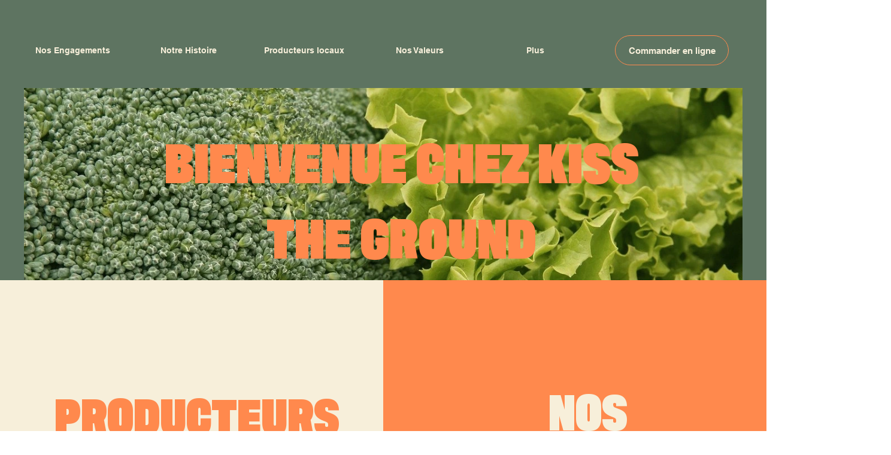

--- FILE ---
content_type: text/css; charset=utf-8
request_url: https://www.kisstheground.ch/_serverless/pro-gallery-css-v4-server/layoutCss?ver=2&id=comp-kpy0x6d1&items=3350_1280_690&container=147_1200_781.125_720&options=layoutParams_cropRatio:1%7ClayoutParams_structure_galleryRatio_value:0%7ClayoutParams_repeatingGroupTypes:%7ClayoutParams_gallerySpacing:0%7CgroupTypes:1,2h,2v,3t,3b,3l,3r%7CnumberOfImagesPerRow:3%7CcollageAmount:0.8%7CtextsVerticalPadding:0%7CtextsHorizontalPadding:0%7CcalculateTextBoxHeightMode:MANUAL%7CtargetItemSize:1000%7CcubeRatio:1%7CexternalInfoHeight:0%7CexternalInfoWidth:0%7CisRTL:false%7CisVertical:false%7CminItemSize:120%7CgroupSize:3%7CchooseBestGroup:true%7CcubeImages:false%7CcubeType:fill%7CsmartCrop:false%7CcollageDensity:1%7CimageMargin:5%7ChasThumbnails:false%7CgalleryThumbnailsAlignment:bottom%7CgridStyle:0%7CtitlePlacement:SHOW_ON_HOVER%7CarrowsSize:23%7CslideshowInfoSize:200%7CimageInfoType:NO_BACKGROUND%7CtextBoxHeight:0%7CscrollDirection:0%7CgalleryLayout:0%7CgallerySizeType:smart%7CgallerySize:100%7CcropOnlyFill:false%7CnumberOfImagesPerCol:1%7CgroupsPerStrip:0%7Cscatter:0%7CenableInfiniteScroll:true%7CthumbnailSpacings:0%7CarrowsPosition:0%7CthumbnailSize:120%7CcalculateTextBoxWidthMode:PERCENT%7CtextBoxWidthPercent:50%7CuseMaxDimensions:false%7CrotatingGroupTypes:%7CfixedColumns:0%7CrotatingCropRatios:%7CgallerySizePx:0%7CplaceGroupsLtr:false
body_size: -140
content:
#pro-gallery-comp-kpy0x6d1 [data-hook="item-container"][data-idx="0"].gallery-item-container{opacity: 1 !important;display: block !important;transition: opacity .2s ease !important;top: 0px !important;left: 0px !important;right: auto !important;height: 646px !important;width: 1200px !important;} #pro-gallery-comp-kpy0x6d1 [data-hook="item-container"][data-idx="0"] .gallery-item-common-info-outer{height: 100% !important;} #pro-gallery-comp-kpy0x6d1 [data-hook="item-container"][data-idx="0"] .gallery-item-common-info{height: 100% !important;width: 100% !important;} #pro-gallery-comp-kpy0x6d1 [data-hook="item-container"][data-idx="0"] .gallery-item-wrapper{width: 1200px !important;height: 646px !important;margin: 0 !important;} #pro-gallery-comp-kpy0x6d1 [data-hook="item-container"][data-idx="0"] .gallery-item-content{width: 1200px !important;height: 646px !important;margin: 0px 0px !important;opacity: 1 !important;} #pro-gallery-comp-kpy0x6d1 [data-hook="item-container"][data-idx="0"] .gallery-item-hover{width: 1200px !important;height: 646px !important;opacity: 1 !important;} #pro-gallery-comp-kpy0x6d1 [data-hook="item-container"][data-idx="0"] .item-hover-flex-container{width: 1200px !important;height: 646px !important;margin: 0px 0px !important;opacity: 1 !important;} #pro-gallery-comp-kpy0x6d1 [data-hook="item-container"][data-idx="0"] .gallery-item-wrapper img{width: 100% !important;height: 100% !important;opacity: 1 !important;} #pro-gallery-comp-kpy0x6d1 .pro-gallery-prerender{height:646.0633448907242px !important;}#pro-gallery-comp-kpy0x6d1 {height:646.0633448907242px !important; width:1200px !important;}#pro-gallery-comp-kpy0x6d1 .pro-gallery-margin-container {height:646.0633448907242px !important;}#pro-gallery-comp-kpy0x6d1 .pro-gallery {height:646.0633448907242px !important; width:1200px !important;}#pro-gallery-comp-kpy0x6d1 .pro-gallery-parent-container {height:646.0633448907242px !important; width:1205px !important;}